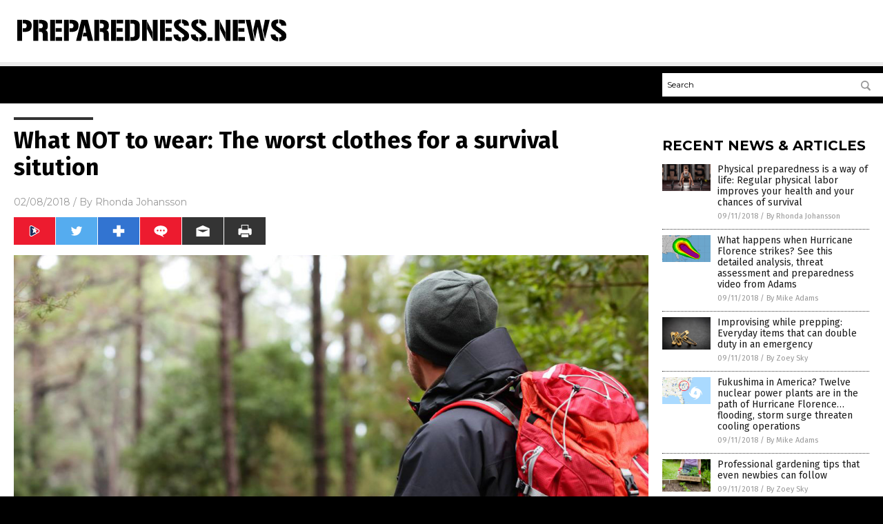

--- FILE ---
content_type: text/html
request_url: https://www.preparedness.news/2018-02-08-what-not-to-wear-the-worst-clothes-for-a-survival-sitution.html
body_size: 9183
content:

<!DOCTYPE html PUBLIC "-//W3C//DTD XHTML 1.0 Transitional//EN" "http://www.w3.org/TR/xhtml1/DTD/xhtml1-transitional.dtd">
<html xmlns="http://www.w3.org/1999/xhtml" dir="ltr" lang="en-US" xmlns:x2="http://www.w3.org/2002/06/xhtml2" xmlns:fb="http://www.facebook.com/2008/fbml">
<head>
<title>What NOT to wear: The worst clothes for a survival sitution</title>

<meta name="title" content="What NOT to wear: The worst clothes for a survival sitution" />
<meta name="description" content="Fashion has no place in survival. During crisis situations, the least you need to worry about is how good you look. What is more important is knowing that you are well-protected and properly clothed to handle any emergency. Instead of a “how-to” list that we often feature in our preparedness articles, we’ve written instead a [&hellip;]">
<meta name="keywords" content="bug out bag,bugging out,clothing,emergency situations,Gear,living off grid,off grid,preparedness,SHTF,survival">
<meta name="news_keywords" content="bug out bag,bugging out,clothing,emergency situations,Gear,living off grid,off grid,preparedness,SHTF,survival">

<!-- ///////////////////////////////////////////////////////////////////////////// -->

<meta http-equiv="Content-Type" content="text/html; charset=UTF-8" />
<meta id="viewport" name="viewport" content="width=device-width, initial-scale=1.0, shrink-to-fit=yes" />
<meta property="og:title" content="What NOT to wear: The worst clothes for a survival sitution" />
<meta property="og:type" content="article" />
<meta property="og:url" content="https://www.preparedness.news/2018-02-08-what-not-to-wear-the-worst-clothes-for-a-survival-sitution.html" />
<meta property="og:site_name" content="Preparedness News" />
<meta property="og:description" content="Fashion has no place in survival. During crisis situations, the least you need to worry about is how good you look. What is more important is knowing that you are well-protected and properly clothed to handle any emergency. Instead of a “how-to” list that we often feature in our preparedness articles, we’ve written instead a [&hellip;]" />
<meta property="og:image" content="https://www.preparedness.news/wp-content/uploads/sites/142/2018/09/Hiker-Wearing-Hiking-Backpack-Hardshell-Jacket.jpg"/>

<link href="wp-content/themes/NTTheme/images/Newstarget-fav.png" type="image/x-icon" rel="icon" />
<link href="wp-content/themes/NTTheme/images/Newstarget-fav.png" type="image/x-icon" rel="shortcut icon" />
<link href="wp-content/themes/NTTheme/images/apple-touch-icon.png" rel="apple-touch-icon" />
<link href="wp-content/themes/NTTheme/images/apple-touch-icon-76x76.png" rel="apple-touch-icon" sizes="76x76" />
<link href="wp-content/themes/NTTheme/images/apple-touch-icon-120x120.png" rel="apple-touch-icon" sizes="120x120" />
<link href="wp-content/themes/NTTheme/images/apple-touch-icon-152x152.png" rel="apple-touch-icon" sizes="152x152" />
<link href="wp-content/themes/NTTheme/images/apple-touch-icon-180x180.png" rel="apple-touch-icon" sizes="180x180" />
<link href="wp-content/themes/NTTheme/images/icon-hires.png" rel="icon" sizes="192x192" />

<meta http-equiv="Content-Type" content="text/html; charset=UTF-8" />
<meta id="viewport" name="viewport" content="width=device-width, initial-scale=1.0, shrink-to-fit=yes" />

<link href="https://fonts.googleapis.com/css?family=Montserrat:400,700,900|Roboto:400,700,900|Fira+Sans:400,700,900" rel="stylesheet">

<link href="wp-content/themes/NTTheme/css/News.css" rel="stylesheet" type="text/css" />

<script src="https://code.jquery.com/jquery-latest.js"></script>

<script src="wp-content/themes/NTTheme/js/BacktoTop.js"></script>
<!--<script src="wp-content/themes/NTTheme/js/DateCheck.js"></script>-->
<script src="wp-content/themes/NTTheme/js/PageLoad.js"></script>
<script src="wp-content/themes/NTTheme/js/Social.js"></script>
<script src="wp-content/themes/NTTheme/js/Sticky.js"></script>
<script src="wp-content/themes/NTTheme/js/Vimeo.js"></script>

<script src="Javascripts/Abigail.js"></script>

<script type='text/javascript' src='https://player.vimeo.com/api/player.js?ver=4.7.3'></script>

<script src="https://www.alternativenews.com/Javascripts/RecentHeadlines.js" charset="utf-8"></script>

<link rel="stylesheet" href="wp-content/themes/NTTheme/css/Vaccines.css" id="custom-structure-override"/>

		<style type="text/css">
			.slide-excerpt { width: 50%; }
			.slide-excerpt { bottom: 0; }
			.slide-excerpt { right: 0; }
			.flexslider { max-width: 920px; max-height: 400px; }
			.slide-image { max-height: 400px; } 
		</style>
		<style type="text/css"> 
			@media only screen 
			and (min-device-width : 320px) 
			and (max-device-width : 480px) {
				.slide-excerpt { display: none !important; }
			}			 
		</style> <link rel='dns-prefetch' href='//ajax.googleapis.com' />
<link rel='dns-prefetch' href='//use.fontawesome.com' />
<link rel='dns-prefetch' href='//s.w.org' />
<link rel="canonical" href="2018-02-08-what-not-to-wear-the-worst-clothes-for-a-survival-sitution.html" />
<link rel='stylesheet' id='easy-facebook-likebox-plugin-styles-css'  href='wp-content/plugins/easy-facebook-likebox/public/assets/css/public.css?ver=4.3.0' type='text/css' media='all' />
<link rel='stylesheet' id='easy-facebook-likebox-popup-styles-css'  href='wp-content/plugins/easy-facebook-likebox/public/assets/popup/magnific-popup.css?ver=4.3.0' type='text/css' media='all' />
<link rel='stylesheet' id='sites_render-frontend-css'  href='wp-content/plugins/sites-render-plugin/assets/css/frontend.css?ver=1.0.0' type='text/css' media='all' />
<link rel='stylesheet' id='prefix-style-css'  href='wp-content/plugins/vps/style.css?ver=4.7.3' type='text/css' media='all' />
<link rel='stylesheet' id='kamn-css-easy-twitter-feed-widget-css'  href='wp-content/plugins/easy-twitter-feed-widget/easy-twitter-feed-widget.css?ver=4.7.3' type='text/css' media='all' />
<link rel='stylesheet' id='screen-style-css'  href='wp-content/themes/genesis/css/screen.css?ver=1' type='text/css' media='all' />
<link rel='stylesheet' id='A2A_SHARE_SAVE-css'  href='wp-content/plugins/add-to-any/addtoany.min.css?ver=1.13' type='text/css' media='all' />
<link rel='stylesheet' id='slider_styles-css'  href='wp-content/plugins/genesis-responsive-slider/style.css?ver=0.9.2' type='text/css' media='all' />
<script type='text/javascript' src='https://ajax.googleapis.com/ajax/libs/jquery/1.11.3/jquery.min.js?ver=4.7.3'></script>
<script type='text/javascript' src='wp-content/plugins/add-to-any/addtoany.min.js?ver=1.0'></script>
<script type='text/javascript' src='wp-content/plugins/easy-facebook-likebox/public/assets/popup/jquery.magnific-popup.min.js?ver=4.3.0'></script>
<script type='text/javascript' src='wp-content/plugins/easy-facebook-likebox/public/assets/js/jquery.cookie.js?ver=4.3.0'></script>
<script type='text/javascript' src='wp-content/plugins/easy-facebook-likebox/public/assets/js/public.js?ver=4.3.0'></script>
<script type='text/javascript' src='wp-content/plugins/sites-render-plugin/assets/js/frontend.min.js?ver=1.0.0'></script>
<script type='text/javascript'>
/* <![CDATA[ */
var cssTarget = "img.";
/* ]]> */
</script>
<script type='text/javascript' src='wp-content/plugins/svg-support/js/min/svg-inline-min.js?ver=1.0.0'></script>
<script type='text/javascript' src='wp-content/themes/genesis/js/customscript.js?ver=1'></script>
<link rel='https://api.w.org/' href='wp-json/' />
<link rel="alternate" type="application/json+oembed" href="wp-json/oembed/1.0/embed?url=%2Fpreparednessnews%2F2018-02-08-what-not-to-wear-the-worst-clothes-for-a-survival-sitution.html" />
<link rel="alternate" type="text/xml+oembed" href="wp-json/oembed/1.0/embed?url=%2Fpreparednessnews%2F2018-02-08-what-not-to-wear-the-worst-clothes-for-a-survival-sitution.html&#038;format=xml" />

<script type="text/javascript">
var a2a_config=a2a_config||{};a2a_config.callbacks=a2a_config.callbacks||[];a2a_config.templates=a2a_config.templates||{};
</script>
<script type="text/javascript" src="https://static.addtoany.com/menu/page.js" async="async"></script>
<script type="text/javascript">
var _gaq = _gaq || [];
_gaq.push(['_setAccount', '']);
_gaq.push(['_trackPageview']);
(function() {
var ga = document.createElement('script'); ga.type = 'text/javascript'; ga.async = true;
ga.src = ('https:' == document.location.protocol ? 'https://ssl' : 'http://www') + '.google-analytics.com/ga.js';
var s = document.getElementsByTagName('script')[0]; s.parentNode.insertBefore(ga, s);
})();
</script>

<!-- Piwik -->
<script type="text/javascript">
  var _paq = _paq || [];
  _paq.push(["setDomains", ["*.Preparedness.news"]]);
  _paq.push(['trackPageView']);
  _paq.push(['enableLinkTracking']);
  (function() {
    var u="//analytics.distributednews.com/piwik/";
    _paq.push(['setTrackerUrl', u+'piwik.php']);
    _paq.push(['setSiteId', '114']);
    var d=document, g=d.createElement('script'), s=d.getElementsByTagName('script')[0];
    g.type='text/javascript'; g.async=true; g.defer=true; g.src=u+'piwik.js'; s.parentNode.insertBefore(g,s);
  })();
</script>
<noscript><p><img src="//analytics.distributednews.com/piwik/piwik.php?idsite=114" style="border:0;" alt="" /></p></noscript>
<!-- End Piwik Code -->

<!-- Twitter Cards Meta By WPDeveloper.net -->
<meta name="twitter:card" content="summary_large_image" />


<meta name="twitter:url" content="http://www.preparedness.news/2018-02-08-what-not-to-wear-the-worst-clothes-for-a-survival-sitution.html" />
<meta name="twitter:title" content="What NOT to wear: The worst clothes for a survival sitution" />
<meta name="twitter:description" content="Fashion has no place in survival. During crisis situations, the least you need to worry about is how good you look. What is more important is knowing that you are well-protected and properly [...]" />
<meta name="twitter:image" content="wp-content/uploads/sites/142/2018/09/Hiker-Wearing-Hiking-Backpack-Hardshell-Jacket.jpg" />
<!-- Twitter Cards Meta By WPDeveloper.net -->

<link rel="Shortcut Icon" href="wp-content/plugins/genesis-favicon-uploader/favicons/favicon-142.ico" type="image/x-icon" />
<link rel="pingback" href="xmlrpc.php" />
<script src="https://www.preparedness.news/Javascripts/SBA-WP-13.js"></script>
<!--[if lt IE 9]><script src="//html5shiv.googlecode.com/svn/trunk/html5.js"></script><![endif]-->
<style>/* main backgrounds */	
body {	
	background-image: url();
	background: #000000;    
}	
	
#mh-wrapper {	
	background-image: url();
}	
	
/* recent article list background */	
.widget-list li:hover, .sb-widget ul > .page_item:hover  {	
background: none !important;	
padding-left: 10px !important;	
}	
	
/* top header background */	
.header-sub {	
	background: #e0e0e0;
}	
	
/* light widget title sections */	
.widget-title {	
	background: #353a41;
}	
	
/* background of buttons and dark portion of widget titles */	
.widget-title span, input[type=submit], .ticker-title, .button span {	
	background: #040911;
}	
	
/* top menu elements when hovered */	
.main-nav li:hover {	
	background: #1e2c71;
}	
	
/* hyperlinks when hovered */	
a:hover {	
	color: #16445e;
}	
	
/* hyperlinks */	
.entry-content a {	
	color: #000000;
}	
	
/* read more */	
.more-link {	
	color: #521d1d;
}	
	
/* meta data font color */	
.entry-meta .entry-meta-author, .entry-meta a {	
	color: #000000;
}	
	
/* newsletter alignment */	
#newslettertitle {	
	text-align: right;
}	
	
/* all fonts formatting */	
	
/*.content-lead-title a, .entry-title a, .entry-content p, .content-lead-excerpt p, .entry-meta a, .entry-meta-date, .content-grid-title a, .rp-widget-item a, .page_item a, #subscribeemail-bottom, .ticker-item a {	
	color: #ffffff;
}*/	
	
/*------------------- standard fixes --------------------*/	
/*header top*/	
.header-top {	
	display: none;
}	
	
/*header ad*/	
#text-2 {	
	margin-top: 25px;
}	
	
/*make main picture fill its container*/	
div.content-lead-thumb a img {	
	height:auto;
  	width: 775px;
  	overflow-y: hidden;
}	
	
.entry-thumbnail img {
	height:auto;
  	width: 775px;
    overflow-y: hidden;
}	
	
/* footer */	
.mh-footer, .footer-bottom {	
	background: rgba(0, 0, 0, 0.001);
}	
	
.site-footer .wrap, .mh-footer > div:first-child {	
	display: none;
}	
	
.copyright-wrap {	
	text-align: center;
	color: #000000;
	margin: auto;
	float: none;
}	
	
.copyright {	
	text-align: center;
	margin: auto;
	font-size: 12px;
	color: #ffffff;
	background: #000000;
	width: 200px;
	border-radius: 10px;
}	
	
#mh-wrapper {	
	border-radius: 0px 0px 15px 15px;
}	
	</style>

</head>

<body>

<div class="Page">

<div class="Layer1"></div>
<div class="Layer2">

<!-- ///////////////////////////////////////////////////////////////////////////// -->

<!-- MASTHEAD -->

<div class="MastheadContainer">
<div class="Masthead">
<div class="ButtonMenu"></div>

<div class="Logo"><a href="/" itemprop="url" title="What NOT to wear: The worst clothes for a survival sitution">
<img border='0' src='wp-content/uploads/sites/142/2017/01/cropped-cropped-preparedness-news.png'></a></div>

<div class="Topics">
<div class="Icons">




</div>
</div>

<div class="ButtonTopics"></div>

</div>
</div>

<div class="UnderNavigationContainer">
</div>

<div class="NavigationContainer">
<div class="Navigation">
<div class="Menu">



</div>

<div class="Search">
<form name="GoodGopherSearch" id="GoodGopherSearch" method="GET" action="https://www.goodgopher.com/SearchResults.asp" target="_blank">

<div class="SearchBox">
<div><input type="text" value="Search" name="query" id="query"></div>
<div><input name="" type="image" src="wp-content/themes/NTTheme/images/Submit-Search.svg" title="Search"/></div>
</div>

<input type="hidden" name="pr" value="NT">
</form>
</div>
</div>
</div>

<!-- ///////////////////////////////////////////////////////////////////////////// -->

<div class="Container">
<div class="Index">
<div class="Article1">
<div class="Sticky1">


<!-- ------------------------------------------ -->

<div class="PostTitle">
<h1>What NOT to wear: The worst clothes for a survival sitution</h1>
</div>

<!-- ------------------------------------------ -->

<div class="PostInfo">
<p><span class="Date">02/08/2018</span> / By <a href="author/rhondaj" rel="author">Rhonda Johansson</a></p>
</div>

<!-- ------------------------------------------ -->

<div class="PostSocial">
<div class="Buttons"><script>WriteSocialBlock();</script></div>
</div>

<!-- ------------------------------------------ -->

<div class="PostPic">
<div class="Pic"><img style="max-width:1000px;width:100%" border="0" src="wp-content/uploads/sites/142/2018/09/Hiker-Wearing-Hiking-Backpack-Hardshell-Jacket.jpg"></div>
<div class="Text"></div>
</div>

<!-- ------------------------------------------ -->

<div class="PostArticle">
<hr class="Marker" id="Marker2">

<div class='code-block code-block-6' style='float:right;margin:8px 0px 8px 8px;'><div class="Sasha"></div></div><p><span style="font-weight: 400;">Fashion has no place in survival. During crisis situations, the least you need to worry about is how good you look. What is more important is knowing that you are well-protected and properly clothed to handle any emergency. Instead of a “how-to” list that we often feature in our preparedness articles, we’ve written instead a “do not do” guide on clothes that you should NOT wear during crisis events. (h/t to <em><a href="https://morethanjustsurviving.com/worst-clothes-for-survival-situations/">MoreThanJustSurviving.com</a></em>.)</span></p>
<ol>
<li style="font-weight: 400;"><span style="font-weight: 400;"><strong>Clothes that are uncomfortable</strong> &#8212; Movement is essential. Dress in clothes that are comfortable. This allows you to focus your thoughts on surviving the situation rather than worrying about parts of your attire. This ranges from the obvious (such as stiletto heels in the forest) to the less so (like an itchy shirt). </span></li>
<li style="font-weight: 400;"><span style="font-weight: 400;"><strong>Clothes that are not appropriate for the weather</strong> &#8212; Always dress according to the weather. The easiest way to go about this is to wear/pack more clothes than you actually need. If the weather gets cool, you can easily peel off a layer or two. One thing we’d recommend you to have in your bug-out bag is a space blanket or something similar. In case you don’t have a spare coat or jacket with you, the blanket can keep you warm.</span></li>
<li style="font-weight: 400;"><span style="font-weight: 400;"><strong>Clothes that are muted</strong> &#8212; Camouflage pants may be great in theory, but you actually need to stand out during emergency situations. This makes it easier for the rescue team to spot you. Green pants or shirts will make you blend in the trees and this is the last thing that you want. If your clothes are not bright enough, you can use a brightly colored handkerchief or cloth to attract attention. Your spare thermal blanket should also be brightly colored. </span></li>
<li style="font-weight: 400;"><span style="font-weight: 400;"><strong>Clothes that are not durable</strong> &#8212; Wear clothes that will last and are able to withstand whatever damage the environment you are in is giving. This means choosing the correct gear for the right environment. This involves a certain level of research and shopping. Before you go on any trip, make sure that you learn as much as you can on the specific clothes AND shoes that you need to wear and/or bring. A lot of clothes manufacturers right now have developed specially-designed items for various environments. </span></li>
<li style="font-weight: 400;"><span style="font-weight: 400;"><span style="font-weight: 400;"><strong>Clothes that do not offer protection</strong> &#8212; The most obvious example of this is wearing flip-flops in the jungle or running shoes in a swamp. Wearing clothes that do not protect you properly can result in injury. (Related: </span></span><a href="https://www.naturalnews.com/2018-01-11-guidelines-for-choosing-clothing-and-accessories-for-any-survival-situation.html">Guidelines for choosing clothing and accessories for any survival situation</a>.)</li>
</ol>
<h2><strong>Other things NOT to bring</strong></h2>
<p><span style="font-weight: 400;">In line with our “do not do” list, we’ve also considered items that should NOT be a part of your bug-out bag. As with the types of clothing listed above, these items are not necessary or useful during emergency situations. (h/t to <em><a href="https://urbansurvivalsite.com/survival-items-you-dont-need-in-your-bug-out-bag/">UrbanSurvivalSite.com</a></em>.)</span></p>
<ul>
<li style="font-weight: 400;"><span style="font-weight: 400;"><strong>Heavy tools</strong> &#8212; A lot of us are attached to tools, be they our cherished saws, socket wrenches, or wire cutters. However, during a crisis, it is unlikely that you need to engage in heavy repair. What’s more, these things make your bag heavier than it has to be. </span></li>
<li style="font-weight: 400;"><span style="font-weight: 400;"><strong>Games</strong> &#8212; There are people who bring travel-sized games for fun or to help pass the time. Please don’t be one of them. These are absolutely useless during emergencies.</span></li>
<li style="font-weight: 400;"><span style="font-weight: 400;"><strong>Toiletries</strong> &#8212; This may be a hard one for extremely clean people, but items like shampoos and deodorants are not needed for survival. Remember that you are in a crisis situation &#8212; no one will really care if your hair is matted or if your breath stinks.</span></li>
</ul>
<p><span style="font-weight: 400;">Being prepared for any situation takes a lot of research and planning. You can learn more helpful tips like this at <em><a href="http://preparedness.news/">Preparedness.news</a></em>.</span></p>
<p><strong>Sources include:</strong></p>
<p><a href="https://morethanjustsurviving.com/worst-clothes-for-survival-situations/">MoreThanJustSurviving.com</a></p>
<p><a href="https://urbansurvivalsite.com/survival-items-you-dont-need-in-your-bug-out-bag/">UrbanSurvivalSite.com</a></p>
<div class="addtoany_share_save_container addtoany_content_bottom"><div class="a2a_kit a2a_kit_size_32 addtoany_list" data-a2a-url="2018-02-08-what-not-to-wear-the-worst-clothes-for-a-survival-sitution.html" data-a2a-title="What NOT to wear: The worst clothes for a survival sitution"><a class="a2a_button_facebook" href="https://www.addtoany.com/add_to/facebook?linkurl=%2Fpreparednessnews%2F2018-02-08-what-not-to-wear-the-worst-clothes-for-a-survival-sitution.html&amp;linkname=What%20NOT%20to%20wear%3A%20The%20worst%20clothes%20for%20a%20survival%20sitution" title="Facebook" rel="nofollow" target="_blank"></a><a class="a2a_button_twitter" href="https://www.addtoany.com/add_to/twitter?linkurl=%2Fpreparednessnews%2F2018-02-08-what-not-to-wear-the-worst-clothes-for-a-survival-sitution.html&amp;linkname=What%20NOT%20to%20wear%3A%20The%20worst%20clothes%20for%20a%20survival%20sitution" title="Twitter" rel="nofollow" target="_blank"></a><a class="a2a_button_google_plus" href="https://www.addtoany.com/add_to/google_plus?linkurl=%2Fpreparednessnews%2F2018-02-08-what-not-to-wear-the-worst-clothes-for-a-survival-sitution.html&amp;linkname=What%20NOT%20to%20wear%3A%20The%20worst%20clothes%20for%20a%20survival%20sitution" title="Google+" rel="nofollow" target="_blank"></a><a class="a2a_dd addtoany_share_save" href="https://www.addtoany.com/share"></a></div></div></div>

<!-- ------------------------------------------ -->

<div class="PostTags">
<p><b>Tagged Under:</b> 
<a href="tag/bug-out-bag" rel="tag">bug out bag</a>, <a href="tag/bugging-out" rel="tag">bugging out</a>, <a href="tag/clothing" rel="tag">clothing</a>, <a href="tag/emergency-situations" rel="tag">emergency situations</a>, <a href="tag/gear" rel="tag">Gear</a>, <a href="tag/living-off-grid" rel="tag">living off grid</a>, <a href="tag/off-grid" rel="tag">off grid</a>, <a href="tag/preparedness" rel="tag">preparedness</a>, <a href="tag/shtf" rel="tag">SHTF</a>, <a href="tag/survival" rel="tag">survival</a></p>
</div>


<!-- ------------------------------------------ -->

<hr id="Marker5" class="Marker">
<hr id="Marker6" class="Marker">

<!-- ------------------------------------------ -->

<div class="PostComments">

<div class="SectionHead">Comments</div>
<!-- BEGIN DISQUS COMMENTS -->

<a name="Comments" id="Comments"></a>
<!--<div id="disqus_thread" class="comment list">-->
<div id="disqus_thread">
</div>	 

<!--<a name="Comments" id="Comments"></a>
<div id="disqus_thread"></div>-->
<script type="text/javascript">
/* * * CONFIGURATION VARIABLES: EDIT BEFORE PASTING INTO YOUR WEBPAGE * * */
var disqus_shortname = 'naturalnews'; // required: replace example with your forum shortname
var disqus_identifier = 'Preparedness-News-P1397';
var disqus_title = 'What NOT to wear: The worst clothes for a survival sitution';
var disqus_url = 'http://www.preparedness.news/2018-02-08-what-not-to-wear-the-worst-clothes-for-a-survival-sitution.html';
/* * * DON'T EDIT BELOW THIS LINE * * */
(function() {

var dsq = document.createElement('script'); dsq.type = 'text/javascript'; dsq.async = true;
dsq.src = '//' + disqus_shortname + '.disqus.com/embed.js';
(document.getElementsByTagName('head')[0] || document.getElementsByTagName('body')[0]).appendChild(dsq);
})();
</script>
<noscript>Please enable JavaScript to view the <a href="//disqus.com/?ref_noscript">comments powered by Disqus.</a></noscript>
<a href="//disqus.com" class="dsq-brlink">comments powered by <span class="logo-disqus">Disqus</span></a>

<!-- BEGIN DISQUS COMMENTS -->

</div>

<!-- ------------------------------------------ -->
</div>
</div>

<!-- ========================= -->

<div class="Article2">
<div class="Sticky2">
<hr id="Marker3" class="Marker">
<div id="rp_widget-2" class="widget widget_rp_widget"><h2><div class="SectionHead">RECENT NEWS &#038; ARTICLES</div></h2><div class="PostsSmall"><div class="Post">
<div class="Pic">
<a href="2018-09-11-regular-physical-labor-improves-your-health-and-your-chances-of-survival.html"><img border="0" src="wp-content/uploads/sites/142/2018/09/Dead-Lift-Gym-Exercise-Squat-Workout-Tough.jpg"></a>
</div>
<div class="Text">
<div class="Title"><a href="2018-09-11-regular-physical-labor-improves-your-health-and-your-chances-of-survival.html">Physical preparedness is a way of life: Regular physical labor improves your health and your chances of survival</a></div>
<div class="Info"><span class="Date">09/11/2018</span> / <span class="Author"><a href="author/rhondaj">By Rhonda Johansson</a></span></div>
</div>
</div>
<div class="Post">
<div class="Pic">
<a href="2018-09-11-what-happens-when-hurricane-florence-strikes-detailed-analysis-threat-assessment.html"><img border="0" src="wp-content/uploads/sites/142/2018/09/Tropical-Storm-Force-Wind-Speed-Probabilities-2018-9-11.jpg"></a>
</div>
<div class="Text">
<div class="Title"><a href="2018-09-11-what-happens-when-hurricane-florence-strikes-detailed-analysis-threat-assessment.html">What happens when Hurricane Florence strikes? See this detailed analysis, threat assessment and preparedness video from Adams</a></div>
<div class="Info"><span class="Date">09/11/2018</span> / <span class="Author"><a href="author/healthranger">By Mike Adams</a></span></div>
</div>
</div>
<div class="Post">
<div class="Pic">
<a href="2018-09-11-improvising-while-prepping-everyday-items-emergency.html"><img border="0" src="wp-content/uploads/sites/142/2018/09/safety-pins-1.jpg"></a>
</div>
<div class="Text">
<div class="Title"><a href="2018-09-11-improvising-while-prepping-everyday-items-emergency.html">Improvising while prepping: Everyday items that can double duty in an emergency</a></div>
<div class="Info"><span class="Date">09/11/2018</span> / <span class="Author"><a href="author/zoeysky">By Zoey Sky</a></span></div>
</div>
</div>
<div class="Post">
<div class="Pic">
<a href="2018-09-11-fukushima-twelve-nuclear-power-plants-in-the-path-of-hurricane-florence.html"><img border="0" src="wp-content/uploads/sites/142/2018/09/Nuclear-Power-Plants-Hurricane-Florence.jpg"></a>
</div>
<div class="Text">
<div class="Title"><a href="2018-09-11-fukushima-twelve-nuclear-power-plants-in-the-path-of-hurricane-florence.html">Fukushima in America? Twelve nuclear power plants are in the path of Hurricane Florence&#8230; flooding, storm surge threaten cooling operations</a></div>
<div class="Info"><span class="Date">09/11/2018</span> / <span class="Author"><a href="author/healthranger">By Mike Adams</a></span></div>
</div>
</div>
<div class="Post">
<div class="Pic">
<a href="2018-09-11-professional-gardening-tips-that-even-newbies-can-follow.html"><img border="0" src="wp-content/uploads/sites/142/2018/09/Gardening-Soil-Organic-Farm.jpg"></a>
</div>
<div class="Text">
<div class="Title"><a href="2018-09-11-professional-gardening-tips-that-even-newbies-can-follow.html">Professional gardening tips that even newbies can follow</a></div>
<div class="Info"><span class="Date">09/11/2018</span> / <span class="Author"><a href="author/zoeysky">By Zoey Sky</a></span></div>
</div>
</div>
<div class="Post">
<div class="Pic">
<a href="2018-09-11-the-10-best-ways-to-store-emergency-supplies-in-a-small-space.html"><img border="0" src="wp-content/uploads/sites/142/2018/09/Food-Jar-Pantry-Winter-Canning-Tursu-Mason.jpg"></a>
</div>
<div class="Text">
<div class="Title"><a href="2018-09-11-the-10-best-ways-to-store-emergency-supplies-in-a-small-space.html">The 10 best ways to store emergency supplies in a small space</a></div>
<div class="Info"><span class="Date">09/11/2018</span> / <span class="Author"><a href="author/zoeysky">By Zoey Sky</a></span></div>
</div>
</div>
<div class="Post">
<div class="Pic">
<a href="2018-09-10-your-primer-to-shutting-off-utilities-in-case-of-an-emergency.html"><img border="0" src="wp-content/uploads/sites/142/2018/09/Tornado-Storm-Natural-Disaster-Road-Highway.jpg"></a>
</div>
<div class="Text">
<div class="Title"><a href="2018-09-10-your-primer-to-shutting-off-utilities-in-case-of-an-emergency.html">Be smart, stay safe: Your primer to shutting off utilities in case of an emergency</a></div>
<div class="Info"><span class="Date">09/10/2018</span> / <span class="Author"><a href="author/jhoannar">By Jhoanna Robinson</a></span></div>
</div>
</div>
<div class="Post">
<div class="Pic">
<a href="2018-09-10-a-list-of-medical-supplies-you-need-to-be-stockpiling-now-before-shtf.html"><img border="0" src="wp-content/uploads/sites/142/2018/09/First-Aid-Kit-On-Hike.jpg"></a>
</div>
<div class="Text">
<div class="Title"><a href="2018-09-10-a-list-of-medical-supplies-you-need-to-be-stockpiling-now-before-shtf.html">A list of medical supplies you need to be stockpiling NOW before SHTF</a></div>
<div class="Info"><span class="Date">09/10/2018</span> / <span class="Author"><a href="author/traceyw">By Tracey Watson</a></span></div>
</div>
</div>
<div class="Post">
<div class="Pic">
<a href="2018-09-10-a-simple-guide-to-bushcraft-skills-youll-need-to-survive.html"><img border="0" src="wp-content/uploads/sites/142/2018/09/Fishing-spear-survival-spear-1.jpg"></a>
</div>
<div class="Text">
<div class="Title"><a href="2018-09-10-a-simple-guide-to-bushcraft-skills-youll-need-to-survive.html">A simple guide to bushcraft skills you&#8217;ll need to survive</a></div>
<div class="Info"><span class="Date">09/10/2018</span> / <span class="Author"><a href="author/zoeysky">By Zoey Sky</a></span></div>
</div>
</div>
<div class="Post">
<div class="Pic">
<a href="2018-09-09-read-this-wisdom-guide-before-you-begin-prepping.html"><img border="0" src="wp-content/uploads/sites/142/2018/09/earthquake-kit-prepper-survival.png"></a>
</div>
<div class="Text">
<div class="Title"><a href="2018-09-09-read-this-wisdom-guide-before-you-begin-prepping.html">Read this wisdom-filled guide before you begin prepping</a></div>
<div class="Info"><span class="Date">09/09/2018</span> / <span class="Author"><a href="author/edselcook">By Edsel Cook</a></span></div>
</div>
</div>
<div class="Post">
<div class="Pic">
<a href="2018-09-08-bugging-in-how-to-make-your-home-self-sufficient-and-shtf-proof.html"><img border="0" src="wp-content/uploads/sites/142/2018/09/stockpile.jpg"></a>
</div>
<div class="Text">
<div class="Title"><a href="2018-09-08-bugging-in-how-to-make-your-home-self-sufficient-and-shtf-proof.html">Bugging in: How to make your home self-sufficient and SHTF-proof</a></div>
<div class="Info"><span class="Date">09/08/2018</span> / <span class="Author"><a href="author/zoeysky">By Zoey Sky</a></span></div>
</div>
</div>
<div class="Post">
<div class="Pic">
<a href="2018-09-07-do-you-have-a-plan-b-in-the-event-of-a-financial-shtf.html"><img border="0" src="wp-content/uploads/sites/142/2018/09/Loss-Money-Graph-Bankruptcy-Down-Negative-Lose.jpg"></a>
</div>
<div class="Text">
<div class="Title"><a href="2018-09-07-do-you-have-a-plan-b-in-the-event-of-a-financial-shtf.html">Do you have a &#8220;plan B&#8221; in the event of a financial SHTF?</a></div>
<div class="Info"><span class="Date">09/07/2018</span> / <span class="Author"><a href="author/rjyodico">By RJ Jhonson</a></span></div>
</div>
</div>
<div class="Post">
<div class="Pic">
<a href="2018-09-06-prepping-items-you-can-get-for-free.html"><img border="0" src="wp-content/uploads/sites/142/2018/09/abandoned-city-scavenge-bugout.jpg"></a>
</div>
<div class="Text">
<div class="Title"><a href="2018-09-06-prepping-items-you-can-get-for-free.html">Prepping items you can get for free – as long as you take the effort to scrounge for them</a></div>
<div class="Info"><span class="Date">09/06/2018</span> / <span class="Author"><a href="author/zoeysky">By Zoey Sky</a></span></div>
</div>
</div>
<div class="Post">
<div class="Pic">
<a href="2018-09-06-tips-for-bow-hunting-in-a-survival-situation.html"><img border="0" src="wp-content/uploads/sites/142/2018/09/archery.jpg"></a>
</div>
<div class="Text">
<div class="Title"><a href="2018-09-06-tips-for-bow-hunting-in-a-survival-situation.html">Tips for bow hunting in a survival situation</a></div>
<div class="Info"><span class="Date">09/06/2018</span> / <span class="Author"><a href="author/jhoannar">By Jhoanna Robinson</a></span></div>
</div>
</div>
<div class="Post">
<div class="Pic">
<a href="2018-09-06-essential-weapons-every-prepper-must-have.html"><img border="0" src="wp-content/uploads/sites/142/2018/09/Knife-Survival-Camping.jpg"></a>
</div>
<div class="Text">
<div class="Title"><a href="2018-09-06-essential-weapons-every-prepper-must-have.html">Essential weapons every prepper must have</a></div>
<div class="Info"><span class="Date">09/06/2018</span> / <span class="Author"><a href="author/zoeysky">By Zoey Sky</a></span></div>
</div>
</div>
<div class="Post">
<div class="Pic">
<a href="2018-09-05-tasty-great-depression-recipes-that-you-can-still-make-today.html"><img border="0" src="wp-content/uploads/sites/142/2018/09/Hardtack-Appetizing-Background-Baked-Biscuit-Bread-Breakfast.jpg"></a>
</div>
<div class="Text">
<div class="Title"><a href="2018-09-05-tasty-great-depression-recipes-that-you-can-still-make-today.html">Tasty Great Depression recipes that you can still make today</a></div>
<div class="Info"><span class="Date">09/05/2018</span> / <span class="Author"><a href="author/rhondaj">By Rhonda Johansson</a></span></div>
</div>
</div>
<div class="Post">
<div class="Pic">
<a href="2018-09-05-factors-that-determine-how-long-your-canned-food-will-last.html"><img border="0" src="wp-content/uploads/sites/142/2018/09/Canned-Food-Corn-Peas.jpg"></a>
</div>
<div class="Text">
<div class="Title"><a href="2018-09-05-factors-that-determine-how-long-your-canned-food-will-last.html">Factors that determine how long your canned food will last</a></div>
<div class="Info"><span class="Date">09/05/2018</span> / <span class="Author"><a href="author/edselcook">By Edsel Cook</a></span></div>
</div>
</div>
<div class="Post">
<div class="Pic">
<a href="2018-09-05-considerations-when-deciding-to-bug-out-or-hunker-down.html"><img border="0" src="wp-content/uploads/sites/142/2018/09/BugOut.jpg"></a>
</div>
<div class="Text">
<div class="Title"><a href="2018-09-05-considerations-when-deciding-to-bug-out-or-hunker-down.html">Considerations when deciding to bug out or hunker down</a></div>
<div class="Info"><span class="Date">09/05/2018</span> / <span class="Author"><a href="author/edselcook">By Edsel Cook</a></span></div>
</div>
</div>
<div class="Post">
<div class="Pic">
<a href="2018-09-04-six-basic-survival-skills-you-need-in-the-wilderness.html"><img border="0" src="wp-content/uploads/sites/142/2018/09/Prepper-Survival-Man.jpg"></a>
</div>
<div class="Text">
<div class="Title"><a href="2018-09-04-six-basic-survival-skills-you-need-in-the-wilderness.html">6 Survival skills you need in the wilderness</a></div>
<div class="Info"><span class="Date">09/04/2018</span> / <span class="Author"><a href="author/jhoannar">By Jhoanna Robinson</a></span></div>
</div>
</div>
<div class="Post">
<div class="Pic">
<a href="2018-09-04-4-essential-ways-to-communicate-in-times-of-disaster.html"><img border="0" src="wp-content/uploads/sites/142/2018/09/Radio-Walkie-Talkie.jpg"></a>
</div>
<div class="Text">
<div class="Title"><a href="2018-09-04-4-essential-ways-to-communicate-in-times-of-disaster.html">4 Essential ways to communicate in times of disaster</a></div>
<div class="Info"><span class="Date">09/04/2018</span> / <span class="Author"><a href="author/jhoannar">By Jhoanna Robinson</a></span></div>
</div>
</div>
</div></div>
</div>
</div>

<script src="https://www.alternativenews.com/wpvisits/JS/NNAnalyticsWPSites.js" type="text/javascript"></script>
<!-- ========================= -->
</div>
</div>

<!-- ///////////////////////////////////////////////////////////////////////////// -->

<!-- FOOTER -->

<div class="FooterContainer">
<div class="Footer">
<p><b>COPYRIGHT &copy; 2017 PREPAREDNESS NEWS</b></p><p><a href="privacypolicy.html">Privacy Policy</a></p>
</div>
</div>

</div>

</div>

<script data-cfasync="false" src="/cdn-cgi/scripts/ddc5a536/cloudflare-static/email-decode.min.js"></script><script defer src="https://static.cloudflareinsights.com/beacon.min.js/vcd15cbe7772f49c399c6a5babf22c1241717689176015" integrity="sha512-ZpsOmlRQV6y907TI0dKBHq9Md29nnaEIPlkf84rnaERnq6zvWvPUqr2ft8M1aS28oN72PdrCzSjY4U6VaAw1EQ==" data-cf-beacon='{"version":"2024.11.0","token":"af005e7551fd475d8b86297c3c9c37ff","r":1,"server_timing":{"name":{"cfCacheStatus":true,"cfEdge":true,"cfExtPri":true,"cfL4":true,"cfOrigin":true,"cfSpeedBrain":true},"location_startswith":null}}' crossorigin="anonymous"></script>
</body>
</html>

--- FILE ---
content_type: text/html
request_url: https://alternativenews.com/wpvisits/pages/NNAjaxWPSites.asp?page=https://www.preparedness.news/2018-02-08-what-not-to-wear-the-worst-clothes-for-a-survival-sitution.html&callback=jQuery111302786996406563087_1769093651235&_=1769093651236
body_size: -129
content:
(1)page = https://www.preparedness.news/2018-02-08-what-not-to-wear-the-worst-clothes-for-a-survival-sitution.html<br>(2)page = preparedness.news_@_2018-02-08-what-not-to-wear-the-worst-clothes-for-a-survival-sitution.html<br>(3)page = preparedness.news_@_2018-02-08-what-not-to-wear-the-worst-clothes-for-a-survival-sitution.html<br>(4)page = preparedness.news_@_2018-02-08-what-not-to-wear-the-worst-clothes-for-a-survival-sitution.html<br>save visits<br>

--- FILE ---
content_type: text/xml
request_url: https://www.preparedness.news/xml/MR-2-Jan.xml
body_size: 387
content:
<?xml version="1.0" encoding="utf-8" ?>
<items>

<item id="2054" sponsor="Magnesium Oil Spray - Back in Stock" start="12/28/2017" expire="" percent="" reserve="False">
<headline><![CDATA[]]></headline>
<text><![CDATA[]]></text>
<link><![CDATA[]]></link>
<image>Magnesium-Oil-Spray-Back-in-Stock-MR.jpg</image>
<url><![CDATA[WBA-2054.html]]></url>
<displayurl><![CDATA[http://magnesiumoilspray.naturalnews.com/magnesium-oil-spray.html?utm_source=WP-Sites&utm_campaign=Magnesium-Oil-Spray-Back-in-Stock&utm_medium=300x250]]></displayurl>
<keywords>Magnesium</keywords>
</item>

<item id="1937" sponsor="Clove Bud Orange Sweet Essential Oils" start="11/16/2017" expire="" percent="" reserve="False">
<headline><![CDATA[]]></headline>
<text><![CDATA[]]></text>
<link><![CDATA[]]></link>
<image>Clove-Bud-Orange-Sweet-Essential-Oils-MR.jpg</image>
<url><![CDATA[WBA-1937.html]]></url>
<displayurl><![CDATA[http://organicessentialoils.naturalnews.com/organic-essential-oils-orange-clove.html?utm_source=WP-Sites&utm_campaign=Clove-Bud-Orange-Sweet-Essential-Oils&utm_medium=300x250]]></displayurl>
<keywords>Essential Oils</keywords>
</item>

<item id="1929" sponsor="Pinhole Glasses - Back in Stock" start="11/14/2017" expire="" percent="" reserve="False">
<headline><![CDATA[]]></headline>
<text><![CDATA[]]></text>
<link><![CDATA[]]></link>
<image>Pinhole-Glasses-Back-in-Stock-MR.jpg</image>
<url><![CDATA[WBA-1929.html]]></url>
<displayurl><![CDATA[http://PinholeGlasses.naturalnews.com/pinhole-glasses.html?utm_source=WP-Sites&utm_campaign=Pinhole-Glasses-Back-in-Stock&utm_medium=300x250]]></displayurl>
<keywords>Pinhole, Eyes</keywords>
</item>

<item id="1899" sponsor="Pure Microalgae Superfood Blend" start="11/6/2017" expire="" percent="" reserve="False">
<headline><![CDATA[]]></headline>
<text><![CDATA[]]></text>
<link><![CDATA[]]></link>
<image>HRS-Pure-Microalgae-Superfood-Blend-MR.jpg</image>
<url><![CDATA[WBA-1899.html]]></url>
<displayurl><![CDATA[http://microalgaesuperfoodblend.naturalnews.com/microalgae-superfood-spirulina-chlorella.html?utm_source=WP-Sites&utm_campaign=Pure-Microalgae-Superfood-Blend&utm_medium=300x250]]></displayurl>
<keywords>Microalgae, Iron, Protein</keywords>
</item>

<item id="76" sponsor="Organic Storable Food Supply" start="6/27/2016" expire="" percent="" reserve="False">
<headline><![CDATA[]]></headline>
<text><![CDATA[]]></text>
<link><![CDATA[]]></link>
<image>Organic-Storable-Food-Supply-MR.jpg</image>
<url><![CDATA[WBA-76.html]]></url>
<displayurl><![CDATA[http://rangerorganicemergencyfood.naturalnews.com/RangerOrganicEmergencySurvivalFood.html?utm_source=WP-Sites&utm_campaign=Organic-Storable-Food-Supply&utm_medium=300x250]]></displayurl>
<keywords></keywords>
</item>


</items>


--- FILE ---
content_type: image/svg+xml
request_url: https://www.preparedness.news/wp-content/themes/NTTheme/images/Icon-Comments-White.svg
body_size: 265
content:
<?xml version="1.0" encoding="utf-8"?>
<!-- Generator: Adobe Illustrator 16.0.3, SVG Export Plug-In . SVG Version: 6.00 Build 0)  -->
<!DOCTYPE svg PUBLIC "-//W3C//DTD SVG 1.1//EN" "http://www.w3.org/Graphics/SVG/1.1/DTD/svg11.dtd">
<svg version="1.1" id="Layer_1" xmlns="http://www.w3.org/2000/svg" xmlns:xlink="http://www.w3.org/1999/xlink" x="0px" y="0px"
	 width="16px" height="16px" viewBox="0 0 16 16" enable-background="new 0 0 16 16" xml:space="preserve">
<g>
	<path fill="#FFFFFF" d="M10.333,12.1C13.05,11.412,15,9.565,15,7.388c0-2.761-3.134-5-7-5c-3.866,0-7,2.239-7,5
		c0,2.21,2.01,4.083,4.794,4.743l-0.002,0.004c2.359,0.563,5.281,2.453,5.281,2.453s0.172,0.078,0.266-0.047
		c0,0,0.016-0.156-0.078-0.234c-0.218-0.182-0.823-1.027-1.23-1.861C9.979,12.166,10.333,12.1,10.333,12.1z M11.313,6.602
		c0.492,0,0.895,0.402,0.895,0.897s-0.402,0.897-0.895,0.897c-0.496,0-0.898-0.402-0.898-0.897S10.816,6.602,11.313,6.602z
		 M4.69,8.396c-0.495,0-0.897-0.402-0.897-0.897S4.195,6.602,4.69,6.602c0.493,0,0.896,0.402,0.896,0.897S5.183,8.396,4.69,8.396z
		 M8,8.396c-0.494,0-0.896-0.402-0.896-0.897S7.506,6.602,8,6.602c0.493,0,0.896,0.402,0.896,0.897S8.494,8.396,8,8.396z"/>
</g>
</svg>
